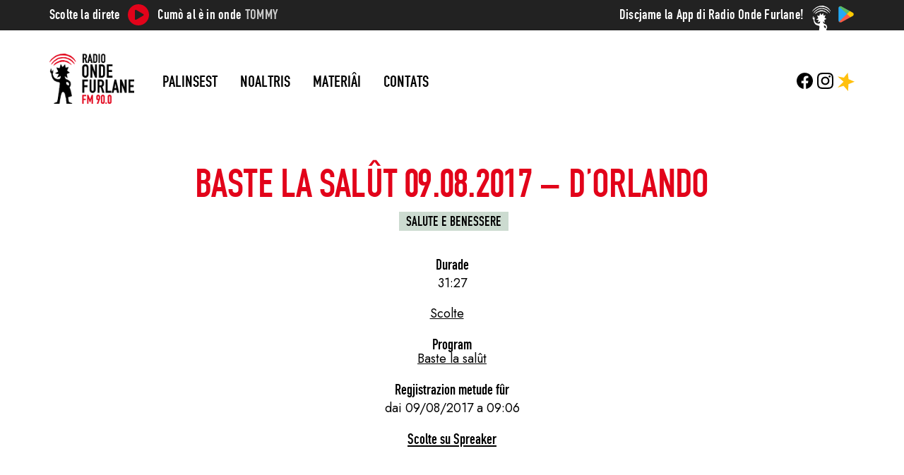

--- FILE ---
content_type: text/html; charset=UTF-8
request_url: https://radioondefurlane.eu/pontadis/baste-la-salut-09-08-2017-dorlando/
body_size: 10360
content:
<!DOCTYPE html>
<html class="no-js" lang="fur" prefix="og: http://ogp.me/ns# fb: http://ogp.me/ns/fb#">

<head>
    <meta charset="UTF-8" />
    <meta name="viewport" content="width=device-width, initial-scale=1.0, shrink-to-fit=no">
    <title>
        Baste la salût 09.08.2017 &#8211; D&#8217;orlando | Onde Furlane    </title>
    <!--<link rel="profile" href="http://gmpg.org/xfn/11" />-->
    <link rel="pingback" href="https://radioondefurlane.eu/xmlrpc.php" />
    
    <meta name='robots' content='max-image-preview:large' />
<link rel='dns-prefetch' href='//fonts.googleapis.com' />
<link rel="alternate" type="application/rss+xml" title="Feed Onde Furlane &raquo;" href="https://radioondefurlane.eu/feed/" />
<link rel="alternate" type="application/rss+xml" title="Feed di Coment Onde Furlane &raquo;" href="https://radioondefurlane.eu/comments/feed/" />
<link rel="alternate" type="application/rss+xml" title="Feed di Coment Onde Furlane &raquo; Baste la salût 09.08.2017 &#8211; D&#8217;orlando" href="https://radioondefurlane.eu/pontadis/baste-la-salut-09-08-2017-dorlando/feed/" />
<link rel="alternate" title="oEmbed (JSON)" type="application/json+oembed" href="https://radioondefurlane.eu/wp-json/oembed/1.0/embed?url=https%3A%2F%2Fradioondefurlane.eu%2Fpontadis%2Fbaste-la-salut-09-08-2017-dorlando%2F" />
<link rel="alternate" title="oEmbed (XML)" type="text/xml+oembed" href="https://radioondefurlane.eu/wp-json/oembed/1.0/embed?url=https%3A%2F%2Fradioondefurlane.eu%2Fpontadis%2Fbaste-la-salut-09-08-2017-dorlando%2F&#038;format=xml" />
<style id='wp-img-auto-sizes-contain-inline-css' type='text/css'>
img:is([sizes=auto i],[sizes^="auto," i]){contain-intrinsic-size:3000px 1500px}
/*# sourceURL=wp-img-auto-sizes-contain-inline-css */
</style>
<style id='wp-block-library-inline-css' type='text/css'>
:root{--wp-block-synced-color:#7a00df;--wp-block-synced-color--rgb:122,0,223;--wp-bound-block-color:var(--wp-block-synced-color);--wp-editor-canvas-background:#ddd;--wp-admin-theme-color:#007cba;--wp-admin-theme-color--rgb:0,124,186;--wp-admin-theme-color-darker-10:#006ba1;--wp-admin-theme-color-darker-10--rgb:0,107,160.5;--wp-admin-theme-color-darker-20:#005a87;--wp-admin-theme-color-darker-20--rgb:0,90,135;--wp-admin-border-width-focus:2px}@media (min-resolution:192dpi){:root{--wp-admin-border-width-focus:1.5px}}.wp-element-button{cursor:pointer}:root .has-very-light-gray-background-color{background-color:#eee}:root .has-very-dark-gray-background-color{background-color:#313131}:root .has-very-light-gray-color{color:#eee}:root .has-very-dark-gray-color{color:#313131}:root .has-vivid-green-cyan-to-vivid-cyan-blue-gradient-background{background:linear-gradient(135deg,#00d084,#0693e3)}:root .has-purple-crush-gradient-background{background:linear-gradient(135deg,#34e2e4,#4721fb 50%,#ab1dfe)}:root .has-hazy-dawn-gradient-background{background:linear-gradient(135deg,#faaca8,#dad0ec)}:root .has-subdued-olive-gradient-background{background:linear-gradient(135deg,#fafae1,#67a671)}:root .has-atomic-cream-gradient-background{background:linear-gradient(135deg,#fdd79a,#004a59)}:root .has-nightshade-gradient-background{background:linear-gradient(135deg,#330968,#31cdcf)}:root .has-midnight-gradient-background{background:linear-gradient(135deg,#020381,#2874fc)}:root{--wp--preset--font-size--normal:16px;--wp--preset--font-size--huge:42px}.has-regular-font-size{font-size:1em}.has-larger-font-size{font-size:2.625em}.has-normal-font-size{font-size:var(--wp--preset--font-size--normal)}.has-huge-font-size{font-size:var(--wp--preset--font-size--huge)}.has-text-align-center{text-align:center}.has-text-align-left{text-align:left}.has-text-align-right{text-align:right}.has-fit-text{white-space:nowrap!important}#end-resizable-editor-section{display:none}.aligncenter{clear:both}.items-justified-left{justify-content:flex-start}.items-justified-center{justify-content:center}.items-justified-right{justify-content:flex-end}.items-justified-space-between{justify-content:space-between}.screen-reader-text{border:0;clip-path:inset(50%);height:1px;margin:-1px;overflow:hidden;padding:0;position:absolute;width:1px;word-wrap:normal!important}.screen-reader-text:focus{background-color:#ddd;clip-path:none;color:#444;display:block;font-size:1em;height:auto;left:5px;line-height:normal;padding:15px 23px 14px;text-decoration:none;top:5px;width:auto;z-index:100000}html :where(.has-border-color){border-style:solid}html :where([style*=border-top-color]){border-top-style:solid}html :where([style*=border-right-color]){border-right-style:solid}html :where([style*=border-bottom-color]){border-bottom-style:solid}html :where([style*=border-left-color]){border-left-style:solid}html :where([style*=border-width]){border-style:solid}html :where([style*=border-top-width]){border-top-style:solid}html :where([style*=border-right-width]){border-right-style:solid}html :where([style*=border-bottom-width]){border-bottom-style:solid}html :where([style*=border-left-width]){border-left-style:solid}html :where(img[class*=wp-image-]){height:auto;max-width:100%}:where(figure){margin:0 0 1em}html :where(.is-position-sticky){--wp-admin--admin-bar--position-offset:var(--wp-admin--admin-bar--height,0px)}@media screen and (max-width:600px){html :where(.is-position-sticky){--wp-admin--admin-bar--position-offset:0px}}

/*# sourceURL=wp-block-library-inline-css */
</style><style id='global-styles-inline-css' type='text/css'>
:root{--wp--preset--aspect-ratio--square: 1;--wp--preset--aspect-ratio--4-3: 4/3;--wp--preset--aspect-ratio--3-4: 3/4;--wp--preset--aspect-ratio--3-2: 3/2;--wp--preset--aspect-ratio--2-3: 2/3;--wp--preset--aspect-ratio--16-9: 16/9;--wp--preset--aspect-ratio--9-16: 9/16;--wp--preset--color--black: #000000;--wp--preset--color--cyan-bluish-gray: #abb8c3;--wp--preset--color--white: #ffffff;--wp--preset--color--pale-pink: #f78da7;--wp--preset--color--vivid-red: #cf2e2e;--wp--preset--color--luminous-vivid-orange: #ff6900;--wp--preset--color--luminous-vivid-amber: #fcb900;--wp--preset--color--light-green-cyan: #7bdcb5;--wp--preset--color--vivid-green-cyan: #00d084;--wp--preset--color--pale-cyan-blue: #8ed1fc;--wp--preset--color--vivid-cyan-blue: #0693e3;--wp--preset--color--vivid-purple: #9b51e0;--wp--preset--gradient--vivid-cyan-blue-to-vivid-purple: linear-gradient(135deg,rgb(6,147,227) 0%,rgb(155,81,224) 100%);--wp--preset--gradient--light-green-cyan-to-vivid-green-cyan: linear-gradient(135deg,rgb(122,220,180) 0%,rgb(0,208,130) 100%);--wp--preset--gradient--luminous-vivid-amber-to-luminous-vivid-orange: linear-gradient(135deg,rgb(252,185,0) 0%,rgb(255,105,0) 100%);--wp--preset--gradient--luminous-vivid-orange-to-vivid-red: linear-gradient(135deg,rgb(255,105,0) 0%,rgb(207,46,46) 100%);--wp--preset--gradient--very-light-gray-to-cyan-bluish-gray: linear-gradient(135deg,rgb(238,238,238) 0%,rgb(169,184,195) 100%);--wp--preset--gradient--cool-to-warm-spectrum: linear-gradient(135deg,rgb(74,234,220) 0%,rgb(151,120,209) 20%,rgb(207,42,186) 40%,rgb(238,44,130) 60%,rgb(251,105,98) 80%,rgb(254,248,76) 100%);--wp--preset--gradient--blush-light-purple: linear-gradient(135deg,rgb(255,206,236) 0%,rgb(152,150,240) 100%);--wp--preset--gradient--blush-bordeaux: linear-gradient(135deg,rgb(254,205,165) 0%,rgb(254,45,45) 50%,rgb(107,0,62) 100%);--wp--preset--gradient--luminous-dusk: linear-gradient(135deg,rgb(255,203,112) 0%,rgb(199,81,192) 50%,rgb(65,88,208) 100%);--wp--preset--gradient--pale-ocean: linear-gradient(135deg,rgb(255,245,203) 0%,rgb(182,227,212) 50%,rgb(51,167,181) 100%);--wp--preset--gradient--electric-grass: linear-gradient(135deg,rgb(202,248,128) 0%,rgb(113,206,126) 100%);--wp--preset--gradient--midnight: linear-gradient(135deg,rgb(2,3,129) 0%,rgb(40,116,252) 100%);--wp--preset--font-size--small: 13px;--wp--preset--font-size--medium: 20px;--wp--preset--font-size--large: 36px;--wp--preset--font-size--x-large: 42px;--wp--preset--spacing--20: 0.44rem;--wp--preset--spacing--30: 0.67rem;--wp--preset--spacing--40: 1rem;--wp--preset--spacing--50: 1.5rem;--wp--preset--spacing--60: 2.25rem;--wp--preset--spacing--70: 3.38rem;--wp--preset--spacing--80: 5.06rem;--wp--preset--shadow--natural: 6px 6px 9px rgba(0, 0, 0, 0.2);--wp--preset--shadow--deep: 12px 12px 50px rgba(0, 0, 0, 0.4);--wp--preset--shadow--sharp: 6px 6px 0px rgba(0, 0, 0, 0.2);--wp--preset--shadow--outlined: 6px 6px 0px -3px rgb(255, 255, 255), 6px 6px rgb(0, 0, 0);--wp--preset--shadow--crisp: 6px 6px 0px rgb(0, 0, 0);}:where(.is-layout-flex){gap: 0.5em;}:where(.is-layout-grid){gap: 0.5em;}body .is-layout-flex{display: flex;}.is-layout-flex{flex-wrap: wrap;align-items: center;}.is-layout-flex > :is(*, div){margin: 0;}body .is-layout-grid{display: grid;}.is-layout-grid > :is(*, div){margin: 0;}:where(.wp-block-columns.is-layout-flex){gap: 2em;}:where(.wp-block-columns.is-layout-grid){gap: 2em;}:where(.wp-block-post-template.is-layout-flex){gap: 1.25em;}:where(.wp-block-post-template.is-layout-grid){gap: 1.25em;}.has-black-color{color: var(--wp--preset--color--black) !important;}.has-cyan-bluish-gray-color{color: var(--wp--preset--color--cyan-bluish-gray) !important;}.has-white-color{color: var(--wp--preset--color--white) !important;}.has-pale-pink-color{color: var(--wp--preset--color--pale-pink) !important;}.has-vivid-red-color{color: var(--wp--preset--color--vivid-red) !important;}.has-luminous-vivid-orange-color{color: var(--wp--preset--color--luminous-vivid-orange) !important;}.has-luminous-vivid-amber-color{color: var(--wp--preset--color--luminous-vivid-amber) !important;}.has-light-green-cyan-color{color: var(--wp--preset--color--light-green-cyan) !important;}.has-vivid-green-cyan-color{color: var(--wp--preset--color--vivid-green-cyan) !important;}.has-pale-cyan-blue-color{color: var(--wp--preset--color--pale-cyan-blue) !important;}.has-vivid-cyan-blue-color{color: var(--wp--preset--color--vivid-cyan-blue) !important;}.has-vivid-purple-color{color: var(--wp--preset--color--vivid-purple) !important;}.has-black-background-color{background-color: var(--wp--preset--color--black) !important;}.has-cyan-bluish-gray-background-color{background-color: var(--wp--preset--color--cyan-bluish-gray) !important;}.has-white-background-color{background-color: var(--wp--preset--color--white) !important;}.has-pale-pink-background-color{background-color: var(--wp--preset--color--pale-pink) !important;}.has-vivid-red-background-color{background-color: var(--wp--preset--color--vivid-red) !important;}.has-luminous-vivid-orange-background-color{background-color: var(--wp--preset--color--luminous-vivid-orange) !important;}.has-luminous-vivid-amber-background-color{background-color: var(--wp--preset--color--luminous-vivid-amber) !important;}.has-light-green-cyan-background-color{background-color: var(--wp--preset--color--light-green-cyan) !important;}.has-vivid-green-cyan-background-color{background-color: var(--wp--preset--color--vivid-green-cyan) !important;}.has-pale-cyan-blue-background-color{background-color: var(--wp--preset--color--pale-cyan-blue) !important;}.has-vivid-cyan-blue-background-color{background-color: var(--wp--preset--color--vivid-cyan-blue) !important;}.has-vivid-purple-background-color{background-color: var(--wp--preset--color--vivid-purple) !important;}.has-black-border-color{border-color: var(--wp--preset--color--black) !important;}.has-cyan-bluish-gray-border-color{border-color: var(--wp--preset--color--cyan-bluish-gray) !important;}.has-white-border-color{border-color: var(--wp--preset--color--white) !important;}.has-pale-pink-border-color{border-color: var(--wp--preset--color--pale-pink) !important;}.has-vivid-red-border-color{border-color: var(--wp--preset--color--vivid-red) !important;}.has-luminous-vivid-orange-border-color{border-color: var(--wp--preset--color--luminous-vivid-orange) !important;}.has-luminous-vivid-amber-border-color{border-color: var(--wp--preset--color--luminous-vivid-amber) !important;}.has-light-green-cyan-border-color{border-color: var(--wp--preset--color--light-green-cyan) !important;}.has-vivid-green-cyan-border-color{border-color: var(--wp--preset--color--vivid-green-cyan) !important;}.has-pale-cyan-blue-border-color{border-color: var(--wp--preset--color--pale-cyan-blue) !important;}.has-vivid-cyan-blue-border-color{border-color: var(--wp--preset--color--vivid-cyan-blue) !important;}.has-vivid-purple-border-color{border-color: var(--wp--preset--color--vivid-purple) !important;}.has-vivid-cyan-blue-to-vivid-purple-gradient-background{background: var(--wp--preset--gradient--vivid-cyan-blue-to-vivid-purple) !important;}.has-light-green-cyan-to-vivid-green-cyan-gradient-background{background: var(--wp--preset--gradient--light-green-cyan-to-vivid-green-cyan) !important;}.has-luminous-vivid-amber-to-luminous-vivid-orange-gradient-background{background: var(--wp--preset--gradient--luminous-vivid-amber-to-luminous-vivid-orange) !important;}.has-luminous-vivid-orange-to-vivid-red-gradient-background{background: var(--wp--preset--gradient--luminous-vivid-orange-to-vivid-red) !important;}.has-very-light-gray-to-cyan-bluish-gray-gradient-background{background: var(--wp--preset--gradient--very-light-gray-to-cyan-bluish-gray) !important;}.has-cool-to-warm-spectrum-gradient-background{background: var(--wp--preset--gradient--cool-to-warm-spectrum) !important;}.has-blush-light-purple-gradient-background{background: var(--wp--preset--gradient--blush-light-purple) !important;}.has-blush-bordeaux-gradient-background{background: var(--wp--preset--gradient--blush-bordeaux) !important;}.has-luminous-dusk-gradient-background{background: var(--wp--preset--gradient--luminous-dusk) !important;}.has-pale-ocean-gradient-background{background: var(--wp--preset--gradient--pale-ocean) !important;}.has-electric-grass-gradient-background{background: var(--wp--preset--gradient--electric-grass) !important;}.has-midnight-gradient-background{background: var(--wp--preset--gradient--midnight) !important;}.has-small-font-size{font-size: var(--wp--preset--font-size--small) !important;}.has-medium-font-size{font-size: var(--wp--preset--font-size--medium) !important;}.has-large-font-size{font-size: var(--wp--preset--font-size--large) !important;}.has-x-large-font-size{font-size: var(--wp--preset--font-size--x-large) !important;}
/*# sourceURL=global-styles-inline-css */
</style>

<style id='classic-theme-styles-inline-css' type='text/css'>
/*! This file is auto-generated */
.wp-block-button__link{color:#fff;background-color:#32373c;border-radius:9999px;box-shadow:none;text-decoration:none;padding:calc(.667em + 2px) calc(1.333em + 2px);font-size:1.125em}.wp-block-file__button{background:#32373c;color:#fff;text-decoration:none}
/*# sourceURL=/wp-includes/css/classic-themes.min.css */
</style>
<link rel='stylesheet' id='google_fonts_jost-css' href='https://fonts.googleapis.com/css2?family=Jost%3Aital%2Cwght%400%2C400%3B0%2C800%3B1%2C400%3B1%2C800&#038;display=swap&#038;ver=6.9' type='text/css' media='all' />
<link rel='stylesheet' id='bootstrap-css' href='https://radioondefurlane.eu/wp-content/themes/rof-2023/assets/css/bootstrap-grid.min.css?ver=5.3.0-alpha2' type='text/css' media='all' />
<link rel='stylesheet' id='normalize-css' href='https://radioondefurlane.eu/wp-content/themes/rof-2023/assets/css/normalize.css?ver=6.9' type='text/css' media='all' />
<link rel='stylesheet' id='style-css' href='https://radioondefurlane.eu/wp-content/themes/rof-2023/style.css?ver=1.0.0' type='text/css' media='all' />
<link rel='stylesheet' id='palinsesto_tabs-css' href='https://radioondefurlane.eu/wp-content/themes/rof-2023/assets/css/palinsesto_tabs.css?ver=1.0.0' type='text/css' media='all' />
<script type="text/javascript" src="https://radioondefurlane.eu/wp-includes/js/jquery/jquery.min.js?ver=3.7.1" id="jquery-core-js"></script>
<script type="text/javascript" src="https://radioondefurlane.eu/wp-includes/js/jquery/jquery-migrate.min.js?ver=3.4.1" id="jquery-migrate-js"></script>
<link rel="https://api.w.org/" href="https://radioondefurlane.eu/wp-json/" /><link rel="EditURI" type="application/rsd+xml" title="RSD" href="https://radioondefurlane.eu/xmlrpc.php?rsd" />
<meta name="generator" content="WordPress 6.9" />
<link rel="canonical" href="https://radioondefurlane.eu/pontadis/baste-la-salut-09-08-2017-dorlando/" />
<link rel='shortlink' href='https://radioondefurlane.eu/?p=1606' />
<link rel="icon" href="https://radioondefurlane.eu/wp-content/uploads/2023/05/balen-150x150.png" sizes="32x32" />
<link rel="icon" href="https://radioondefurlane.eu/wp-content/uploads/2023/05/balen.png" sizes="192x192" />
<link rel="apple-touch-icon" href="https://radioondefurlane.eu/wp-content/uploads/2023/05/balen.png" />
<meta name="msapplication-TileImage" content="https://radioondefurlane.eu/wp-content/uploads/2023/05/balen.png" />

<!-- START - Open Graph and Twitter Card Tags 3.3.7 -->
 <!-- Facebook Open Graph -->
  <meta property="og:locale" content="fur"/>
  <meta property="og:site_name" content="Onde Furlane"/>
  <meta property="og:title" content="Baste la salût 09.08.2017 - D&#039;orlando"/>
  <meta property="og:url" content="https://radioondefurlane.eu/pontadis/baste-la-salut-09-08-2017-dorlando/"/>
  <meta property="og:type" content="article"/>
  <meta property="og:description" content="Baste la salût 09.08.2017 - D&#039;orlando"/>
  <meta property="og:image" content="https://radioondefurlane.eu/wp-content/uploads/2020/06/logo.png"/>
  <meta property="og:image:url" content="https://radioondefurlane.eu/wp-content/uploads/2020/06/logo.png"/>
  <meta property="og:image:secure_url" content="https://radioondefurlane.eu/wp-content/uploads/2020/06/logo.png"/>
  <meta property="article:publisher" content="https://www.facebook.com/radioondefurlane/"/>
 <!-- Google+ / Schema.org -->
 <!-- Twitter Cards -->
  <meta name="twitter:title" content="Baste la salût 09.08.2017 - D&#039;orlando"/>
  <meta name="twitter:url" content="https://radioondefurlane.eu/pontadis/baste-la-salut-09-08-2017-dorlando/"/>
  <meta name="twitter:description" content="Baste la salût 09.08.2017 - D&#039;orlando"/>
  <meta name="twitter:image" content="https://radioondefurlane.eu/wp-content/uploads/2020/06/logo.png"/>
  <meta name="twitter:card" content="summary_large_image"/>
 <!-- SEO -->
  <link rel="canonical" href="https://radioondefurlane.eu/pontadis/baste-la-salut-09-08-2017-dorlando/"/>
  <meta name="description" content="Baste la salût 09.08.2017 - D&#039;orlando"/>
 <!-- Misc. tags -->
 <!-- is_singular -->
<!-- END - Open Graph and Twitter Card Tags 3.3.7 -->
	
</head>


<body class="wp-singular puntata-template-default single single-puntata postid-1606 wp-custom-logo wp-theme-rof-2023">
    
    <header id="header" class="site_header" role="banner">
        <nav class="header_nav">
            <nav id="topbar" class="topbar">
    <ul class="container">
        <li class="diretta">
            <span class="scolte">Scolte la direte</span>
            <a class="player_button" href="http://37.117.65.249:8000/;?type=http&nocache=15" onclick="window.open(this.href,'targetWindow','toolbar=no,location=no,status=no,menubar=no,scrollbars=yes,resizable=yes,width=500,height=500'); return false;">
                <svg version="1.1" id="Livello_1" xmlns="http://www.w3.org/2000/svg" xmlns:xlink="http://www.w3.org/1999/xlink" x="0px" y="0px"
	 width="80px" height="80px" viewBox="0 0 80 80" enable-background="new 0 0 80 80" xml:space="preserve">
<g>
	<path d="M39.968,80C17.769,79.938-0.064,62.076,0,39.967C0.065,17.763,17.92-0.064,40.032,0
		C62.241,0.064,80.061,17.911,80,40.031C79.939,62.234,62.083,80.062,39.968,80z M26.633,39.936c0,5.137-0.014,10.274,0.006,15.411
		c0.011,2.905,2.685,4.465,5.182,3.012c8.737-5.084,17.466-10.183,26.187-15.294c2.637-1.545,2.634-4.646,0.006-6.179
		c-8.651-5.047-17.307-10.086-25.969-15.113c-2.771-1.608-5.407-0.075-5.411,3.125C26.628,29.909,26.632,34.923,26.633,39.936z"/>
</g>
</svg>
            </a><!-- apre finestra con diretta -->
            <span class="cumo">Cumò al è in onde</span>
            <span class="programma">
                <a href="http://37.117.65.249:8000/;?type=http&nocache=15" onclick="window.open(this.href,'targetWindow','toolbar=no,location=no,status=no,menubar=no,scrollbars=yes,resizable=yes,width=500,height=500'); return false;">
                    Tommy                </a>
            </span>
        </li>
        <li class="app-store">
            <a href="https://play.google.com/store/apps/details?id=eu.ondefurlane.radioapp&hl=it&gl=US" rel="external nofollow">
                <span class="discjame">Discjame la App di Radio Onde Furlane!</span>
                <img src="https://radioondefurlane.eu/wp-content/themes/rof-2023/assets/img/play-g-23x23.png" width="24" height="24">
            </a>
        </li>
    </ul>
</nav>
            <nav id="main_nav" class="main_nav">
    <div id="main_menu" class="nav main_menu container">
        <div class="menu_container">
                        <div id="logo" class="logo">
                <a href="https://radioondefurlane.eu/" class="custom-logo-link" rel="home"><img width="300" height="176" src="https://radioondefurlane.eu/wp-content/uploads/2023/05/LOGO.png" class="custom-logo" alt="Radio Onde Furlane" decoding="async" fetchpriority="high" /></a>                <a href="#" id="main_menu_responsive" class="toggle_nav main_menu_responsive sliding_content burger close_menu">
                    <ul id="toggle_nav" class="burger sliding_content close_menu">
                        <li></li><li></li><li></li><!-- hamburger -->
                    </ul>
                </a>
            </div>
                        
            <div id="main_menu_without_logo" class="main_menu_without_logo">
                <div class="main_menu_wp_div"><ul id="menu-main-menu" class="menu"><li id="menu-item-105" class="menu-item menu-item-type-post_type menu-item-object-page menu-item-105"><a href="https://radioondefurlane.eu/il-palinsest-de-setemane/">Palinsest</a></li>
<li id="menu-item-112" class="menu-item menu-item-type-custom menu-item-object-custom menu-item-has-children menu-item-112"><a>Noaltris</a>
<ul class="sub-menu">
	<li id="menu-item-111" class="menu-item menu-item-type-post_type menu-item-object-page menu-item-111"><a href="https://radioondefurlane.eu/cui-sino/">Noaltris</a></li>
	<li id="menu-item-108" class="menu-item menu-item-type-post_type menu-item-object-page menu-item-108"><a href="https://radioondefurlane.eu/il-grup/">Il grup</a></li>
	<li id="menu-item-110" class="menu-item menu-item-type-post_type menu-item-object-page menu-item-110"><a href="https://radioondefurlane.eu/par-da-une-man/">Par dâ une man</a></li>
	<li id="menu-item-106" class="menu-item menu-item-type-post_type menu-item-object-page menu-item-106"><a href="https://radioondefurlane.eu/servizis/">Servizis</a></li>
</ul>
</li>
<li id="menu-item-114" class="menu-item menu-item-type-custom menu-item-object-custom menu-item-has-children menu-item-114"><a>Materiâi</a>
<ul class="sub-menu">
	<li id="menu-item-107" class="menu-item menu-item-type-post_type menu-item-object-page menu-item-107"><a href="https://radioondefurlane.eu/programs/">Programs</a></li>
</ul>
</li>
<li id="menu-item-109" class="menu-item menu-item-type-post_type menu-item-object-page menu-item-109"><a href="https://radioondefurlane.eu/contats/">Contats</a></li>
</ul></div>            </div>
        </div>
            
        <div class="social">
            <ul id="social_menu" class="nav social_menu">
                <li class="fb">
                    <a href="https://www.facebook.com/radioondefurlane/" rel="external nofollow">
                        <?xml version="1.0" encoding="utf-8"?>
<!DOCTYPE svg PUBLIC "-//W3C//DTD SVG 1.1//EN" "http://www.w3.org/Graphics/SVG/1.1/DTD/svg11.dtd">
<svg version="1.1" id="fb_logo" xmlns="http://www.w3.org/2000/svg" xmlns:xlink="http://www.w3.org/1999/xlink" x="0px" y="0px"
	 width="30px" height="30px" viewBox="0 0 30 30" enable-background="new 0 0 30 30" xml:space="preserve">
<path id="fb_letter" d="M30,15.091c0-8.284-6.716-15-15-15s-15,6.716-15,15c0,7.487,5.485,13.693,12.656,14.818V19.427H8.847v-4.336
	h3.809v-3.305c0-3.759,2.239-5.836,5.666-5.836c1.641,0,3.358,0.293,3.358,0.293v3.691h-1.891c-1.863,0-2.444,1.156-2.444,2.342
	v2.815h4.16l-0.665,4.336h-3.495v10.482C24.515,28.784,30,22.578,30,15.091z"/>
</svg>
                    </a>
                </li>
                <li class="ig">
                    <a href="https://www.instagram.com/radio_onde_furlane/" rel="external nofollow">
                        <?xml version="1.0" encoding="utf-8"?>
<!DOCTYPE svg PUBLIC "-//W3C//DTD SVG 1.1//EN" "http://www.w3.org/Graphics/SVG/1.1/DTD/svg11.dtd">
<svg version="1.1" id="ig_logo" xmlns="http://www.w3.org/2000/svg" xmlns:xlink="http://www.w3.org/1999/xlink" x="0px" y="0px"
	 width="30px" height="29.998px" viewBox="554.993 685.003 30 29.998" enable-background="new 554.993 685.003 30 29.998"
	 xml:space="preserve">
<path d="M563.781,685.106c-1.596,0.075-2.686,0.33-3.639,0.704c-0.986,0.384-1.822,0.9-2.654,1.735
	c-0.832,0.835-1.344,1.671-1.725,2.659c-0.369,0.955-0.62,2.046-0.69,3.643s-0.086,2.11-0.078,6.184s0.026,4.584,0.103,6.184
	c0.076,1.596,0.33,2.685,0.704,3.638c0.385,0.986,0.9,1.822,1.735,2.654c0.835,0.832,1.671,1.343,2.661,1.725
	c0.954,0.369,2.045,0.62,3.642,0.69s2.111,0.086,6.183,0.078c4.072-0.008,4.585-0.026,6.185-0.102
	c1.6-0.076,2.684-0.332,3.637-0.704c0.986-0.386,1.822-0.9,2.654-1.735s1.343-1.672,1.724-2.66c0.37-0.954,0.621-2.045,0.69-3.641
	c0.07-1.601,0.086-2.112,0.079-6.185c-0.008-4.073-0.026-4.583-0.102-6.183c-0.076-1.6-0.33-2.686-0.704-3.64
	c-0.385-0.986-0.9-1.821-1.735-2.654c-0.835-0.833-1.672-1.344-2.66-1.724c-0.955-0.369-2.045-0.621-3.642-0.69
	c-1.597-0.069-2.111-0.087-6.184-0.079S565.381,685.028,563.781,685.106 M563.956,712.223c-1.462-0.064-2.257-0.307-2.786-0.51
	c-0.701-0.27-1.2-0.596-1.727-1.119c-0.527-0.522-0.851-1.023-1.125-1.723c-0.206-0.529-0.453-1.322-0.521-2.785
	c-0.074-1.581-0.09-2.055-0.099-6.06c-0.009-4.005,0.007-4.479,0.076-6.06c0.062-1.461,0.307-2.256,0.51-2.785
	c0.27-0.702,0.595-1.2,1.119-1.727c0.523-0.527,1.023-0.852,1.723-1.125c0.529-0.206,1.322-0.452,2.784-0.521
	c1.582-0.075,2.056-0.09,6.06-0.099c4.004-0.009,4.479,0.006,6.062,0.076c1.461,0.064,2.257,0.306,2.785,0.51
	c0.701,0.27,1.2,0.594,1.727,1.119s0.852,1.022,1.126,1.724c0.207,0.527,0.452,1.32,0.521,2.783c0.075,1.582,0.092,2.056,0.1,6.06
	s-0.007,4.479-0.076,6.06c-0.064,1.463-0.306,2.257-0.51,2.787c-0.27,0.701-0.596,1.2-1.119,1.727s-1.023,0.851-1.723,1.125
	c-0.528,0.206-1.322,0.452-2.783,0.522c-1.582,0.074-2.056,0.09-6.062,0.099C566.011,712.308,565.538,712.291,563.956,712.223
	 M576.185,691.985c0.002,0.994,0.809,1.799,1.803,1.797c0.994-0.002,1.799-0.809,1.797-1.803c-0.002-0.994-0.809-1.799-1.803-1.797
	c0,0,0,0-0.001,0C576.987,690.184,576.183,690.991,576.185,691.985 M562.292,700.017c0.008,4.254,3.463,7.695,7.716,7.687
	c4.253-0.008,7.696-3.463,7.688-7.717s-3.464-7.696-7.718-7.687C565.725,692.308,562.283,695.763,562.292,700.017 M564.993,700.011
	c-0.005-2.761,2.229-5.005,4.99-5.01c2.761-0.005,5.005,2.229,5.01,4.99c0.005,2.762-2.229,5.005-4.99,5.01
	c-2.761,0.006-5.004-2.228-5.01-4.989C564.993,700.012,564.993,700.012,564.993,700.011"/>
</svg>
                    </a>
                </li>
                <li class="sprk">
                    <a href="https://www.spreaker.com/user/ondefurlane" rel="external nofollow">
                        <svg version="1.1" id="sprk" xmlns="http://www.w3.org/2000/svg" xmlns:xlink="http://www.w3.org/1999/xlink" x="0px" y="0px"
	 width="29.77px" height="32px" viewBox="0 0 29.77 32" enable-background="new 0 0 29.77 32" xml:space="preserve">
<polygon points="10.386,15.67 0,26.055 10.386,22.893 18.486,32 18.995,20.077 29.77,15.67 19.212,11.251 17.891,0 11.047,8.598 
	0,6.606 "/>
</svg>
                    </a>
                </li>
            </ul>
        </div>
    </div>
</nav>

<!--
<div class="container">
  <div class="logo">★</div>
  <a href="" class="item">Palinsest</a>
  <a href="" class="item">Noaltris</a>
  <a href="" class="item">Materiai</a>
  <a href="" class="item">Contats</a>
</div>
-->

        </nav>
    </header>
    
    <main id="main" class="main_container post-1606 puntata type-puntata status-publish hentry programma-baste-la-salut argomento-salute-e-benessere">
        <div id="content" class="page_content">

        <section class="page_main single_main">
            <article>
                <h1 class="title">Baste la salût 09.08.2017 &#8211; D&#8217;orlando</h1>
                <nav class="nav_argomenti">
                    <a class="meta category argomento label" href="https://radioondefurlane.eu/argomenti/salute-e-benessere/">Salute e benessere</a>                </nav>
                <div class="meta_block durata_block">
                    <span class="meta titolo titolo_durata">Durade</span>
                    <span class="meta durata">
                        31:27                    </span>
                </div>
                
                <div class="content">
                    <a class="spreaker-player" href="https://www.spreaker.com/episode/12536101" data-resource="episode_id=12536101" data-width="100%" data-height="200px" data-theme="light" data-color="ccdbd0"data-playlist="false" data-playlist-continuous="false" data-hide-logo="true" data-hide-likes="false" data-hide-comments="false" data-hide-sharing="true" data-gdpr="1" true data-hide-download="true">Scolte </a>
                    <nav>
                                                                    </nav>
                </div>
                
                <div class="meta_block programma_block">
                    <span class="meta titolo titolo_programma">Program</span>
                    <nav class="meta">
                        <a class="meta tag programma" href="https://radioondefurlane.eu/programs/baste-la-salut/">Baste la salût</a>                    </nav>
                </div>
                <div class="meta_block pubblicazione_block">
                    <span class="meta titolo titolo_pubblicazione">Regjistrazion metude fûr</span>
                    <span class="meta pubblicazione">
                        dai 09/08/2017 a 09:06                    </span>
                </div>
                <div class="meta_block link_spreaker_block">
                    <span class="meta titolo titolo_link_spreaker">
                        <a href="https://www.spreaker.com/episode/12536101" rel="external nofollow">
                            Scolte su Spreaker                        </a>
                    </span>
                </div>
                
            </article>
        </section>

        <!--
<hr>
-->

<aside class="suggerimenti">
    <div class="container">
                    </div>
</aside>
        
        <aside id="sidebar">
    <ul>
        <ul id="discjame" class="widget download_app"><li id="block-5" class="widget widget_block"><span>Discjame la App di Radio Onde Furlane!</span>
<img loading="lazy" decoding="async" src="https://radioondefurlane.eu/wp-content/themes/rof-2023/assets/img/play-g-23x23.png" width="24" height="24" alt="Store">
<a href="https://play.google.com/store/apps/details?id=eu.ondefurlane.radioapp&hl=it&gl=US" class="button secondary_brand small" rel="external nofollow">Frache chi</a></li>
</ul>        <ul id="social_links" class="widget social_links"><li id="block-6" class="widget widget_block"><ul id="social_menu" class="nav social_menu">
                    <li class="fb">
                        <a href="https://www.facebook.com/radioondefurlane/" rel="external nofollow">
                            <!--?xml version="1.0" encoding="utf-8"?-->

<svg version="1.1" id="fb_logo" xmlns="http://www.w3.org/2000/svg" xmlns:xlink="http://www.w3.org/1999/xlink" x="0px" y="0px" width="30px" height="30px" viewBox="0 0 30 30" enable-background="new 0 0 30 30" xml:space="preserve">
<path id="fb_letter" d="M30,15.091c0-8.284-6.716-15-15-15s-15,6.716-15,15c0,7.487,5.485,13.693,12.656,14.818V19.427H8.847v-4.336
	h3.809v-3.305c0-3.759,2.239-5.836,5.666-5.836c1.641,0,3.358,0.293,3.358,0.293v3.691h-1.891c-1.863,0-2.444,1.156-2.444,2.342
	v2.815h4.16l-0.665,4.336h-3.495v10.482C24.515,28.784,30,22.578,30,15.091z"></path>
</svg>
                        </a>
                    </li>
                    <li class="ig">
                        <a href="https://www.instagram.com/radio_onde_furlane/" rel="external nofollow">
                            <!--?xml version="1.0" encoding="utf-8"?-->

<svg version="1.1" id="ig_logo" xmlns="http://www.w3.org/2000/svg" xmlns:xlink="http://www.w3.org/1999/xlink" x="0px" y="0px" width="30px" height="29.998px" viewBox="554.993 685.003 30 29.998" enable-background="new 554.993 685.003 30 29.998" xml:space="preserve">
<path d="M563.781,685.106c-1.596,0.075-2.686,0.33-3.639,0.704c-0.986,0.384-1.822,0.9-2.654,1.735
	c-0.832,0.835-1.344,1.671-1.725,2.659c-0.369,0.955-0.62,2.046-0.69,3.643s-0.086,2.11-0.078,6.184s0.026,4.584,0.103,6.184
	c0.076,1.596,0.33,2.685,0.704,3.638c0.385,0.986,0.9,1.822,1.735,2.654c0.835,0.832,1.671,1.343,2.661,1.725
	c0.954,0.369,2.045,0.62,3.642,0.69s2.111,0.086,6.183,0.078c4.072-0.008,4.585-0.026,6.185-0.102
	c1.6-0.076,2.684-0.332,3.637-0.704c0.986-0.386,1.822-0.9,2.654-1.735s1.343-1.672,1.724-2.66c0.37-0.954,0.621-2.045,0.69-3.641
	c0.07-1.601,0.086-2.112,0.079-6.185c-0.008-4.073-0.026-4.583-0.102-6.183c-0.076-1.6-0.33-2.686-0.704-3.64
	c-0.385-0.986-0.9-1.821-1.735-2.654c-0.835-0.833-1.672-1.344-2.66-1.724c-0.955-0.369-2.045-0.621-3.642-0.69
	c-1.597-0.069-2.111-0.087-6.184-0.079S565.381,685.028,563.781,685.106 M563.956,712.223c-1.462-0.064-2.257-0.307-2.786-0.51
	c-0.701-0.27-1.2-0.596-1.727-1.119c-0.527-0.522-0.851-1.023-1.125-1.723c-0.206-0.529-0.453-1.322-0.521-2.785
	c-0.074-1.581-0.09-2.055-0.099-6.06c-0.009-4.005,0.007-4.479,0.076-6.06c0.062-1.461,0.307-2.256,0.51-2.785
	c0.27-0.702,0.595-1.2,1.119-1.727c0.523-0.527,1.023-0.852,1.723-1.125c0.529-0.206,1.322-0.452,2.784-0.521
	c1.582-0.075,2.056-0.09,6.06-0.099c4.004-0.009,4.479,0.006,6.062,0.076c1.461,0.064,2.257,0.306,2.785,0.51
	c0.701,0.27,1.2,0.594,1.727,1.119s0.852,1.022,1.126,1.724c0.207,0.527,0.452,1.32,0.521,2.783c0.075,1.582,0.092,2.056,0.1,6.06
	s-0.007,4.479-0.076,6.06c-0.064,1.463-0.306,2.257-0.51,2.787c-0.27,0.701-0.596,1.2-1.119,1.727s-1.023,0.851-1.723,1.125
	c-0.528,0.206-1.322,0.452-2.783,0.522c-1.582,0.074-2.056,0.09-6.062,0.099C566.011,712.308,565.538,712.291,563.956,712.223
	 M576.185,691.985c0.002,0.994,0.809,1.799,1.803,1.797c0.994-0.002,1.799-0.809,1.797-1.803c-0.002-0.994-0.809-1.799-1.803-1.797
	c0,0,0,0-0.001,0C576.987,690.184,576.183,690.991,576.185,691.985 M562.292,700.017c0.008,4.254,3.463,7.695,7.716,7.687
	c4.253-0.008,7.696-3.463,7.688-7.717s-3.464-7.696-7.718-7.687C565.725,692.308,562.283,695.763,562.292,700.017 M564.993,700.011
	c-0.005-2.761,2.229-5.005,4.99-5.01c2.761-0.005,5.005,2.229,5.01,4.99c0.005,2.762-2.229,5.005-4.99,5.01
	c-2.761,0.006-5.004-2.228-5.01-4.989C564.993,700.012,564.993,700.012,564.993,700.011"></path>
</svg>
                        </a>
                    </li>
                    <li class="sprk">
                        <a href="https://www.spreaker.com/user/ondefurlane" rel="external nofollow">
                            <svg version="1.1" id="sprk" xmlns="http://www.w3.org/2000/svg" xmlns:xlink="http://www.w3.org/1999/xlink" x="0px" y="0px" width="29.77px" height="32px" viewBox="0 0 29.77 32" enable-background="new 0 0 29.77 32" xml:space="preserve">
<polygon points="10.386,15.67 0,26.055 10.386,22.893 18.486,32 18.995,20.077 29.77,15.67 19.212,11.251 17.891,0 11.047,8.598 
	0,6.606 "></polygon>
</svg>
                        </a>
                    </li>
                </ul></li>
</ul>        <nav id="legal" class="widget legal legal_nav"><ul><li id="nav_menu-2" class="widget widget_nav_menu"><div class="menu-legal-container"><ul id="menu-legal" class="menu"><li id="menu-item-741" class="menu-item menu-item-type-custom menu-item-object-custom menu-item-741"><a target="_blank" href="https://www.iubenda.com/privacy-policy/76274396">Privacy</a></li>
<li id="menu-item-742" class="menu-item menu-item-type-custom menu-item-object-custom menu-item-742"><a target="_blank" href="https://www.iubenda.com/privacy-policy/76274396/cookie-policy">Cookie</a></li>
<li id="menu-item-19055" class="menu-item menu-item-type-post_type menu-item-object-page menu-item-19055"><a href="https://radioondefurlane.eu/trasparence/">Trasparence</a></li>
</ul></div></li>
</ul></nav>    </ul>
</aside>
            </div><!-- #content -->
        </main><!-- #main -->


        <footer id="footer" class="footer" role="contentinfo">
            <div id="footer_content" class="footer_content">

                <div>
                    <div class="info">
                        <h2 class="owner">
                            INFORMAZIONE FRIULANA SOC.COOP
                        </h2>
                        <p>
                            Vie Volturno, 29 – 33100 Udin (UD)
                        </p>
                        <p>
                            P.IVA 00658170303
                        </p>
                    </div>

                    <div class="credits_section">
                        <h2 class="credits">
                            Credits
                        </h2>
                        <p>
                            Web design e disvilup <a href="https://katiacoppo.it" rel="external nofollow">Katia Coppo</a>
                        </p>
                        <p>
                            Ilustrazions <a href="https://www.instagram.com/__ghite__" rel="external nofollow">Agata Passon</a>
                        </p>
                    </div>
                </div>

            </div>
        </footer>
        
        <aside class="cuntribut">
            <div>
                <div id="financing" class="widget financing"><div id="block-4" class="widget widget_block"><div class="col-12">
        <div class="col-12 financing_logos">
            <img decoding="async" src="https://radioondefurlane.eu/wp-content/themes/sage/dist/images/arlef.png" class="col-12 col-sm-6 arlef">
            <img decoding="async" src="https://radioondefurlane.eu/wp-content/themes/sage/dist/images/regjion.png" class="col-12 col-sm-6 regione">
        </div>
        <p>Progjet finanziât de ARLeF - Agjenzie Regjonâl pe Lenghe Furlane<br>e de Regjon Autonome Friûl - Vignesie Julie</p>
      </div></div>
</div>            </div>
        </aside>
        
        <script type="speculationrules">
{"prefetch":[{"source":"document","where":{"and":[{"href_matches":"/*"},{"not":{"href_matches":["/wp-*.php","/wp-admin/*","/wp-content/uploads/*","/wp-content/*","/wp-content/plugins/*","/wp-content/themes/rof-2023/*","/*\\?(.+)"]}},{"not":{"selector_matches":"a[rel~=\"nofollow\"]"}},{"not":{"selector_matches":".no-prefetch, .no-prefetch a"}}]},"eagerness":"conservative"}]}
</script>
<script type="text/javascript" src="https://radioondefurlane.eu/wp-content/themes/rof-2023/assets/js/responsive_menu.js?ver=1.0.0" id="responsive_menu-js"></script>
<script type="text/javascript" src="https://radioondefurlane.eu/wp-content/themes/rof-2023/assets/js/iubenda.js?ver=1.0.0" id="iubenda-js"></script>
<script type="text/javascript" src="https://radioondefurlane.eu/wp-content/themes/rof-2023/assets/js/rof.js?ver=1.0.0" id="rof_js-js"></script>
        
                <script async src="https://widget.spreaker.com/widgets.js"></script>
            </body>
</html>

--- FILE ---
content_type: text/css
request_url: https://radioondefurlane.eu/wp-content/themes/rof-2023/style.css?ver=1.0.0
body_size: 49136
content:
/*
Theme Name: RadioOndeFurlane 2023
Theme URI: https://radioondefurlane.eu/
Author: Katia Coppo
Author URI: https://katiacoppo.it/
Description: Tema proprietario di Informazione Friulana Soc.Coop per Radio Onde Furlane
License: GNU General Public License v2 or later
License URI: http://www.gnu.org/licenses/gpl-2.0.html
Text Domain: radioof
Tags: one-column, flexible-header, accessibility-ready, custom-colors, custom-header, custom-menu, custom-logo, editor-style, featured-images, footer-widgets, post-formats, theme-options, translation-ready

This theme, like WordPress, is licensed under the GPL.
Use it to make something cool, have fun, and share what you've learned with others.
*/


/* --------------------------------------------------------------
/* TABLE OF CONTENTS:
/* --------------------------------------------------------------
0.0 Fonts and Variables
1.0 Backgrounds
2.0 Alignments
3.0 Typography
4.0 Forms
5.0 Formatting
6.0 Elements
7.0 Navigation
8.0 Layout
   -> Page Template Default
   -> Front Page
   -> Sezione Programmi in evidenza
   -> Puntata
   -> Palinsesto
   -> Par da une man
   -> Grup
   -> Servizi
   -> Pontadis e Programs
   -> Archivio puntate programma
   -> Archivio programmi
   -> Contatti
   -> Trasparence e simili
   -> Footer
   -> Sidebars
   -> 404
9.0 Widgets
   -> Iubenda

---------------------------------------------------------------- */




/* ========================================  0.0 Fonts and Variables  ======================================== */
@font-face {
    font-family: 'Roadgeek 2005 eng';
    src: url('assets/fonts/roadgeek_2005_engschrift-webfont.woff2') format('woff2'),
         url('assets/fonts/roadgeek_2005_engschrift-webfont.woff') format('woff');
    font-weight: normal;
    font-style: normal;
}

:root {
    --rof-red: #e2031a; /* rosso */
    --rof-green: #ccdbd0; /* verde */

    --color-text: #000;
    
    --dark-grey: #333;
    --grey: #b3b3b3;
    --light-grey: #eee;
    --light-light-grey: #f2f2f2;
    
    --title-font: 'Roadgeek 2005 eng', sans-serif;
    --normal-font: 'Jost', sans-serif;
    
    --spreaker-yellow: #ffc00e;
}



/* ============================================   1.0 Backgrounds  ============================================ */

/* ---------------------------------------- DA ESPORTARE ANCORA ---------------------------------------- */
/* ---------------------------------------- DA ESPORTARE ANCORA ---------------------------------------- */
/* ---------------------------------------- DA ESPORTARE ANCORA ---------------------------------------- */
.pattern {
    background-image: url('img/pattern_rof.png');
}


::-moz-selection {
    color: var(--dark-grey);
    background-color: var(--rof-green);
}
::selection {
    color: var(--dark-grey);
    background-color: var(--rof-green);
}

/* ============================================   2.0 - Alignments  ============================================ */
.align-center {
    text-align: center;
}
.align-left {
    text-align: left;
}
.align-right {
    text-align: right;
}


/* ============================================   3.0 - Typography  ============================================ */

body {
    font-family: var(--normal-font);
    /* Smoothing */
    text-rendering: geometricPrecision;
    -moz-osx-font-smoothing: grayscale;
    font-smoothing: antialiased;
    -webkit-font-smoothing: antialiased;
    
    font-size: 1.125em;
    line-height: 1.5em;
}
body b, body strong {
    font-weight: bold;
}
body.single {
    text-align: center;
}
/* TITOLI */
h1, h2, h3, h4, h5, h6 {
    font-family: var(--title-font); /* 'Roboto Condensed', Anton, */
    font-weight: normal;
    letter-spacing: -0.01em;
}
/* ------------------------ DA VERIFICARE --------------------------------- */
h1 {
    font-size: 3.3333333em;
    line-height: 1.0666666em;
    color: var(--rof-red);
    text-transform: uppercase;
    text-align: center;
    font-weight: normal;
}
body.single h1 {
    margin-bottom: 0;
}
.title_h1 {
    font-size: 4.2em;
    text-align: center;
    text-transform: none;
    margin-top: 24px;
    font-weight: normal;
    letter-spacing: -0.026em;
}
@media (min-width: 767px) {
    .title_h1 {
        font-size: 5em;
    }
}
.title_h1 strong {
    color: var(--rof-red);
    font-weight: normal;
}
h2 {
    font-size: 2.3333333em;
    line-height: 1em;
    text-transform: uppercase;
}
h2 small {
    font-size: 0.6666666em;
    text-transform: none;
}
h3 {
    font-size: 1.7777777em;
    line-height: 1.2em;
}
h4 {
    font-size: 1.3333333em; 
    line-height: 1.125em;
}
h5 {
    font-size: 1.1666666em; 
    line-height: 1.3333333em;
}
h6 {
    font-size: 1em;
    line-height: 1.5em;
}
p {
    font-size: 1.3333333em;
    letter-spacing: 0;
    line-height: 1.3333333em;
    margin-bottom: 1.3333333em;
}
p + p {
    margin-top: 0;
}
p + h1, p + h2, p + h3, p + h4, p + h5, p + h6 {
    margin-top: 1em;
}
hr {
    margin: 30px 0;
}
/* TESTO GENERICO */
a {
    color: #000;
    text-decoration: underline;
}
a:hover {
    color: var(--rof-red);
}
nav a, nav a:hover {
    text-decoration: none;
}
a.button {
    font-family: var(--title-font);
    text-transform: uppercase;
    display: inline-block;
    padding: 6px 48px;
    font-size: 1.5555555em;
    text-decoration: none;
}
a.button.small {
    padding: 4px 36px;
    font-size: 1.3333333em;
}
a.button.small:hover {
    background-color: var(--dark-grey);
    color: #fff;
}

/* ---------------------------- VERIFICA --------------------------- */
blockquote {
    border-left: 8px solid var(--rof-green);
    display: block;
    padding-left: 16px;
    margin: 0.5em 0;
}

/* IMAGGINI e IFRAME */
img.img-responsive {
    width: 100%;
    height: auto;
}
iframe {
    width: 100%;
}

/* ============================================   4.0 - Forms  ============================================ 
input, textarea {
    background-color: var(--light-light-grey);
    border: none;
    padding: 8px 24px;
    margin: 16px 0 0 0;
    line-height: 1.6em;
}
label.show.privacy {
    display: block;
    font-size: 0.85em;
}
input[type="checkbox"], [type="radio"] {
    margin: 24px 8px 8px 0;
}
div.wpcf7-response-output {
    border-width: 12px;
    margin: 1em 0em 2em;
    padding: 1em;
}
.wpcf7-mail-sent-ok {
    border-color: #0fc689;
}
span.wpcf7-list-item {
    margin: 0;
}
span.wpcf7-not-valid-tip {
    color: #c46f00;
    color: #ee4056;
    margin-top: 4px;
    margin-bottom: 8px;
}
div.wpcf7-validation-errors {
    border-color: #ee4056;
}



/* ============================================   5.0 - Formatting  ============================================ */
.clearfix {
    clear: both;
}
/* prima colonna e ultima senza padding */
.row > *[class^='col']:first-child {
    padding-left: 0;
}
.row > *[class^='col']:last-child {
    padding-right: 0;
}

/* Provare a vedere https://css-tricks.com/full-width-containers-limited-width-parents/ */
@media (min-width: 480px) { /* potrebbe essere necessario cambiare questa media query */
  .fullwidth {
    width: 100vw;
    margin: 0 calc(-100vw / 2 + 100% / 2);
    margin: 0 0 0 calc(-50vw + 50%);
    margin: 0 calc(-50vw + 50% -0.5em);
  }
}

.medium_content {
    max-width: 825px;
    margin: 0 auto;
}

section[class^='fascia'] {
    margin-top: 60px;
}
section.fullwidth[class^='fascia'] {
    margin-top: 120px;
}
@media(max-width: 767px) {
    section.fullwidth.fascia3 {
        margin-top: 75px;
    }
}

.container-fluid, .container-lg, .container-md, .container-sm, .container-xl, .container-xxl {
    --bs-gutter-x: 0;
}

/* Elimino i margini dell'iframe di Spreaker */
iframe.spreaker-player {
    margin: 0;
    border-radius: 16px;
}

/* UL */
ul {
    padding: 0;
}


.content {
    padding: 0 30px 0 15px;
}
@media(min-width: 576px) {
    .content {
        margin: 0 auto;    
    }
}


/* ============================================   6.0 - Elements  ============================================ */
.single_main .content {
    max-width: 860px;
    margin: 16px auto;
}


.intro.intro_page {
    background-color: var(--rof-green);
    display: flex;
    justify-content: center;
    flex-direction: column;
    align-items: center;
    padding: 32px 0;
}
.intro.intro_page p {
    max-width: 755px;
    padding-left: 32px;
    padding-right:32px;
}
@media(min-width: 800px) {
    .intro.intro_page p {
        padding-left: 0;
        padding-right: 0;
    }
}

.as_title {
    color: var(--rof-red);
    font-family: var(--title-font);
    text-transform: uppercase;
    font-size: 1.1666666em;
}

/* Filetti */
hr {
    border-width: 0;
    height: 22px;
    background-image: url(assets/img/filetto1-grey.svg);
    background-position-x: center;
    background-repeat: no-repeat;
}

/* Bottoni */
.button.primary {
    background-color: var(--dark-grey);
    color: #fff;
}
.button.primary:hover {
    background-color: var(--rof-green);
    color: var(--dark-grey);
}
.button.primary_brand {
    background-color: var(--rof-red);
    color: #fff;
}
.button.primary_brand:hover {
    background-color: var(--dark-grey);
    color: #fff;
}
.button.secondary_brand {
    background-color: var(--rof-green);
    color: #000;
}
.button.on_dark:hover {
    background-color: #fff;
    color: var(--dark-grey);
}


/*
 * ROF box
 * È il box grigetto con box-shadow netta
 */
.rof_box {
    background-color: var(--light-light-grey);
    box-shadow: 9px 9px 0 var(--rof-green);
    padding: 30px 50px;
    text-align: center;
    font-family: var(--title-font);
}
.rof_box.has_link:hover {
    box-shadow: 9px 9px 0 var(--dark-grey);
}


/* Box Home */
.box_home {
    max-width: 100%;
}
@media(min-width: 880px) {
    .box_home {
        max-width: 320px;
    }
}
@media(min-width: 1000px) {
    .box_home {
        max-width: 400px;
    }
}
@media(min-width: 1200px) {
    .box_home {
        max-width: 490px;
    }
}
@media(min-width: 1400px) {
    .box_home {
        max-width: 560px;
    }
}
.box_home h2 {
    font-family: var(--title-font);
    text-transform: uppercase;
}
.box_home p {
    font-size: 1.3333333em;
    line-height: 1.5em;
}


/*
 * PROGRAMMA
 * è lo stile di ogni programma (in archivi o in evidenza))
 */
.rof_program_box {
    width: 230px;
    margin: 0 16px 24px 16px;
}
.rof_program_box > a {
    text-decoration: none;
    display: block;
    background-color: var(--rof-green);
}
.rof_program_box .titolo_programma {
    font-family: var(--title-font);
    text-transform: uppercase;
    font-size: 1.5555555em;
    display: block;
    padding: 10px 0;
    margin-top: -15px;
    box-sizing: border-box;
    width: 100%;
}
.rof_program_box > a > img,
.rof_program_box > a > span {
    border: 10px solid transparent;
    background-color: transparent;
    width: 100%;
    box-sizing: border-box;
}
.rof_program_box > a:hover {
    color: #fff;
    background-color: var(--dark-grey);
}


/*
 * PUNTATA
 * è lo stile della singola puntata (bordo grigio e label titolo sottostante)
 */
#slider .puntata_box a,
.puntata_box a {
    width: 180px;
}
.puntata_box img {
    border: 10px solid var(--dark-grey);
    position: relative;
}
.puntata_box .durata,
.puntata_box header {
    font-family: var(--title-font);
    text-align: center;
}
.puntata_box .durata {
    color: #000;
    display: block;
    position: absolute;
    padding: 1px 8px;
    right: 10px;
    top: 141px;
    background: #fff;
    z-index: 20;
    font-size: 1.15em;
}
.puntata_box header {
    font-family: var(--title-font);
    text-align: center;
    font-size: 1.33333333em;
    color: #fff;
    min-height: 70px;
    background-color: var(--dark-grey);
    display: flex;
    justify-content: center;
    align-items: center;
    padding: 6px 12px;
    margin-top: 4px;
}
.puntata_box a {
    position: relative;
}
.puntata_box a:hover img {
    border: 10px solid var(--rof-red);
}
.puntata_box a:hover header {
    background-color: var(--rof-red);
}
.puntata_box a[title]:hover::after {
    content: attr(title);
    display: flex;
    width: 156px;
    min-height: 56px;
    position: absolute;
    z-index: 999;
    bottom: 0;
    right: 0;
    font-family: var(--title-font);
    background-color: var(--rof-red);
    color: #fff;
    padding: 12px;
    line-height: 1.15em;
    font-size: 1.3333333em;
    text-align: center;
    justify-content: center;
    align-content: center;
    align-items: center;
}


/* 
 * Meta Block è usato principalmente nella sezione Spreaker
 * in particolare nella pagina della singola puntata
 * comunque anche nella pagina del singolo programma
 */
.meta_block {
    margin-bottom: 16px;
}
.meta_block .titolo {
    font-family: var(--title-font);
    font-size: 1.2em;
    display: block;
}
.meta_block .meta a {
    text-decoration: underline;
    border-bottom: none;
}
.meta_block .meta.titolo + .meta {
    margin-top: -6px;
}




/* ============================================   7.0 - Navigation  ============================================ */

/* Topbar */
.topbar .scolte,
.topbar .cumo,
.topbar .programma,
.topbar .discjame {
    display: none;
}
.topbar .diretta a {
    margin-right: 12px;
}
.topbar a {
    color: #fff;
}
.topbar a:hover {
    text-decoration: underline;
}
.topbar > ul > li {
    display: flex;
    list-style: none;
    font-size: 1.166666em;
}
@media(min-width: 420px) {
    .topbar .programma {
        display: inline;
        line-height: 0.9em;
        margin-top: 0.25em;
        margin-bottom: 0.25em;
        text-align: left;
    }
}
@media(min-width: 576px) {
    .topbar .cumo {
        display: inline;
        line-height: 0.9em;
        margin-top: 0.25em;
        text-align: left;
    }
}
@media(min-width: 992px) {
    .topbar .app-store span,
    .topbar .diretta span {
        display: inline;
        line-height: 0.9em;
        margin-top: 0.25em;
        text-align: left;
    }
    .topbar .diretta a {
        margin: 0 12px;
    }
    .topbar > ul > li {
        min-width: 400px;
    }
}
.topbar {
    background-color: #222;
    color: #fff;
    padding-top: 6px;
}
.topbar .programma a {
    margin: 6px;
}
.topbar a > svg {
    width: 30px;
    height: auto;
    fill: var(--rof-red);
}
.topbar a > svg:hover {
    width: 30px;
    height: auto;
    fill: #fff;
}
.topbar > ul, .topbar .app-store > a,
.main_nav {
    display: flex;
    justify-content: space-between;
}
.topbar .app-store {
    justify-content: flex-end;
}
.topbar .app-store > a > img {
    margin-left: 48px;
    position: relative;
    top: 2px;
}
.topbar .app-store > a {
    background-image: url('assets/img/belen-white.svg');
    background-repeat: no-repeat;
    background-position: calc(100% - 34px) 2px;
}
.topbar .programma a {
    color: #ccc;
    text-transform: uppercase;
}


/* Main Menu */
.main_nav {
    padding: 32px 0;
}
.main_menu {
    display: flex;
    width: 100%;
    justify-content: center;
    flex-direction: column-reverse;
}
.logo img {
    width: 106px;
    height: auto;
    margin-right: 32px;
}
.main_menu, .main_nav .menu_container {
    flex-wrap: wrap;
}
.menu_container {
    display: flex;
    justify-content: center;
    align-items: center;
    width: 100%;
}
.main_nav ul.social_menu {
    display: none;
    list-style: none;
    font-size: 1.166666em;
    
    justify-content: center;
    margin: 0;
}
.main_menu_without_logo {
    font-family: var(--title-font);
    text-transform: uppercase;
    font-size: 1.3333333em;
    display: flex;
    justify-content: flex-start;
    align-content: center;
}
.main_menu_without_logo ul.menu > li {
    display: inline-block;
    margin-right: 28px;
}
@media(min-width: 768px) {
    .main_menu_without_logo ul.menu > li a:hover,
    .main_menu_without_logo .current-menu-item a {
        position: relative;
        color: initial;
    }
    .main_menu_without_logo ul.menu > li > a:hover::after,
    .main_menu_without_logo .current-menu-item a:after {
        content: url(assets/img/onde.svg);
        position: absolute;
        top: -22px;
        left: calc(50% - 16px);
    }
    .menu_container {
        justify-content: flex-start;
        width: calc(100% - 110px);
    }
    .main_menu {
        flex-direction: row;
        justify-content: space-between;
    }
    .main_nav ul.social_menu {
        display: flex;
        max-width: 90px;
        margin: 24px 0;
    }
    .main_menu_without_logo {
        max-width: 100%;
    }
    .main_menu_without_logo li {
        margin-right: 28px;
    }
}
@media(min-width: 992px) {
    .logo img {
        width: 120px;
        margin-right: 40px;
    }
    .menu_container {
        width: calc(100% - 110px);
    }
}


/* Main Menu Social */
ul.social_menu {
    justify-content: flex-end;
}
.main_nav ul.social_menu li {
    margin-left: 6px;
    text-transform: uppercase;
}
.main_nav ul.social_menu li a:hover {
    text-decoration: none;
}
.social_menu svg {
    position: relative;
    bottom: -4px;
}
.main_nav ul.social_menu li.fb svg,
.main_nav ul.social_menu li.ig svg {
    width: 23px;
    height: 23px;
}
.main_nav ul.social_menu li.sprk svg {
    width: 24px;
    height: 25.8px;
}
.main_nav ul.social_menu li.sprk svg {
    fill: var(--spreaker-yellow);
}
.main_nav ul.social_menu li svg:hover {
    fill: var(--rof-red);
}

/* Home Slider */
.slider_section > div,
.slider_section > div ~ div {
    position: relative;
    margin: auto;
}
.slider_section .rof_box a {
    display: flex;
    flex-direction: column;
    flex-wrap: wrap;
    align-items: center;
}
@media(min-width: 300px) {
    .slider_section > div,
    .slider_section > div ~ div {
        margin: initial;
    }
}
@media(min-width: 548px) {
    .slider_section .rof_box {
        max-width: 176px;
        display: block;
        float: left;
        z-index: 10;
    }
    .slider_section .rof_box a {
        display: block;
    }
    .slider_section .blocco_slider {
        max-width: calc(100% - 196px);
        margin-left: 285px;
        z-index: 1;
    }
}

.slider_section ~ section {
    clear: both;
}
.rof_box img.radio {
    position: relative;
    left: -22.5px;
    top: -15px;
    margin-right: -50px;
}
.slider_section .rof_box .player_button svg {
    position: relative;
    top: -10px;
    width: 46px;
    height: 46px;
    fill: var(--rof-red);
}
.rof_box .player_button svg:hover {
    fill:var(--dark-grey);
}
.rof_box span {
    display: inline-block;
    font-size: 1.55em;
    line-height: 0.9em;
    min-width: 180px;
}
.rof_box span.scolte {
    color: #888;
}
.rof_box span.program {
    color: #000;
}





/* ------------------------ https://codepen.io/shangle/pen/rmxgh ------------------------ */
nav > ul,
nav.footer_menu_container ul {
    margin: auto;
    display: block;
    text-align: center;
    list-style: none;
}

nav > ul > li,
nav.footer_menu_container ul > li {
    margin: 0;
    font-family: 'Roadgeek 2005 eng', sans-serif;
    display: inline-block;
    letter-spacing: 0.01em;
}
nav ul li a {
    text-decoration: none;
    position: relative;
}

/* MENU PRINCIPALE */

/* Sottomenu */
.main_menu ul li ul.sub-menu {
    display: none;
}
.main_menu ul li:active ul.sub-menu,
.main_menu ul li:active ul.sub-menu li,
.main_menu ul li:hover ul.sub-menu,
.main_menu ul li:hover ul.sub-menu li {
    display: block;
}
.main_menu ul li ul {
    position: absolute;
    margin: 0;
    padding: 12px 0 0 0;
    z-index: 9999;
}
.main_menu > ul > li:active > ul.sub-menu,
.main_menu > ul > li:hover > ul.sub-menu {
    margin-top: 21px;
    background-color: #ffce00;
    padding: 36px;
}
.main_menu ul li:active ul.sub-menu > li,
.main_menu ul li:hover ul.sub-menu > li {
    text-align: left;
    padding: 13px 26px 0;
    background-color: var(--rof-red);
}
.main_menu ul li:active ul.sub-menu > li > a,
.main_menu ul li:hover ul.sub-menu > li > a {
    color: #fff;
}
.main_menu ul li:active ul.sub-menu > li:last-child,
.main_menu ul li:hover ul.sub-menu > li:last-child {
    padding-bottom: 12px;
}
.main_menu ul li:active ul.sub-menu > li > a:hover,
.main_menu ul li:hover ul.sub-menu > li > a:hover {
    text-decoration: underline;
}
.main_menu ul li:active ul.sub-menu,
nav ul li:active ul.sub-menu li,
.main_menu ul li:hover ul.sub-menu,
nav ul li:hover ul.sub-menu li {
    display: block;
}
/* Burger responsive */
.burger {
    width: 28px;
    font-family: 'Roadgeek 2005 eng', sans-serif;
    text-transform: uppercase;
    font-size: 1.8em;
    margin: 0;
}
a.burger {
    display: flex;
    align-items: center;
    text-align: center;
    padding-bottom: 6px;
}
ul.burger {
    display: inline-block;
    margin-right: 0px;
}
.burger li {
    width: 28px;
    height: 6px;
    border-radius: 0;
    margin: 4px 0 0 0;
    float: left;
    display: inline-block;
    background-color: #222;
}
.burger:hover li,
.burger:active li {
    background-color: var(--rof-green);
}
.burger.open li {
    background-color: #d9dde1;
}
.burger > .burger, .burger > span {
    display: inline-block;
}
.burger > span {
    color: #999;
}
.main_menu_wp_div {
    display: none;
    text-decoration: none;
}
@media (min-width: 768px) {
    .main_menu_wp_div {
        display: block;
    }
    a.burger {
        display: none;
    }
}
@media (max-width: 767px) {
    .main_menu_without_logo .current-menu-item a {
        text-decoration: underline;
    }
    .main_nav {
        padding: 12px 0;
    }
    .menu_container {
        flex-direction: column;
    }
    .logo {
        display: flex;
        justify-content: space-between;
        width: 100%;
    }
    .logo img {
        margin: auto;
        width: 90px;
    }
    .menu_responsive_show {
        display: block;
    }
    .menu_responsive_show > ul {
        width: 100%;
        margin: 0.5em 0;
    }
    .menu_responsive_show ul li {
        width: 100%;
        box-sizing: border-box;
        text-align: center;
    }
    .menu_responsive_show > ul > li {
        padding: 8px;
        border-bottom: 1px solid #eee;
    }
    .menu_responsive_show > ul > li:hover {
        background-color: #eee;
    }
    .menu_responsive_show > ul > li a,
    .menu_responsive_show > ul > li a:hover {
        border: none;
    }
    /* Sottomenu */
    .menu_responsive_show > ul > li > ul.sub-menu {
        display: none;
        padding: 0;
        margin-top: 8px;
    }
    .menu_responsive_show > ul > li:active > ul.sub-menu,
    .menu_responsive_show > ul > li:hover > ul.sub-menu {
        display: block;
    }
    .menu_responsive_show > ul > li > ul {
        position: relative;
        margin: 0;
    }
    .menu_responsive_show > ul > li:active > ul.sub-menu,
    .menu_responsive_show > ul > li:hover > ul.sub-menu {
        position: relative;
        background-color: transparent;
    }
    .menu_responsive_show > ul > li > ul.sub-menu,
    .menu_responsive_show > ul > li:active > ul.sub-menu,
    .menu_responsive_show > ul > li:hover > ul.sub-menu {
        padding: 0;
        margin-top: 16px;
    }
    .menu_responsive_show > ul > li > ul.sub-menu > li,
    .menu_responsive_show > ul > li:active > ul.sub-menu > li,
    .menu_responsive_show > ul > li:hover > ul.sub-menu > li {
        padding: 8px 16px;
        margin-top: 0;
        max-width: 100%;
        box-sizing: border-box;
        text-align: center;
    }
}

/* Paginazione archivi e search page */
.archive .nav-links, .search .nav-links {
    display: flex;
    justify-content: center;
    flex-wrap: wrap;
    margin: 24px auto;
}
.archive .nav-links .page-numbers,
.search .nav-links .page-numbers {
    padding: 11px 17px;
    margin: 16px 1px 0;
    color: #fff;
    font-size: 1.3333333em; /* 24px */
    font-family: 'Roadgeek 2005 eng', sans-serif;
    text-transform: uppercase;
    background-color: var(--rof-red);
    text-align: center;
    line-height: 1em;
}
@media(min-width:767px) {
    .archive .nav-links .current,
    .archive .nav-links .page-numbers,
    .search .nav-links .current,
    .search .nav-links .page-numbers {
        display: inline;
    }
}
.archive .nav-links .page-numbers.prev,
.search .nav-links .page-numbers.prev,
.archive .nav-links .page-numbers.next,
.search .nav-links .page-numbers.next {
    color: transparent;
    background-color: transparent;
    background-position: center;
    background-repeat: no-repeat;
    background-size: 38%;
    padding: 11px;
}
.archive .nav-links .page-numbers.prev,
.search .nav-links .page-numbers.prev {
    background-image: url(assets/img/slider_before.svg);
    margin-right: 32px;
}
.archive .nav-links .page-numbers.next,
.search .nav-links .page-numbers.next {
    background-image: url(assets/img/slider_after.svg);
    margin-left: 32px;
}
.archive .nav-links .current,
.search .nav-links .current {
    position: relative;
}
.archive .nav-links .current::after,
.search .nav-links .current::after {
    content: '';
    display: block;
    width: 100%;
    height: 10px;
    background-color: var(--rof-red);
    position: absolute;
    left: 0;
    bottom: -14px;
}
.archive .nav-links a.page-numbers:hover,
.search .nav-links a.page-numbers:hover {
    background-color: var(--rof-green);
}
.archive .nav-links > a:hover,
.search .nav-links > a:hover {
    color: #000;
}
.archive .nav-links .dots,
.search .nav-links .dots {
    font-size: 2em;
    background-color: transparent;
    border-color: transparent;
    color: var(--rof-red);
    padding-left: 0;
    padding-right: 0;
    line-height: 0;
    margin: auto 12px;
}

/* ============================================   8.0 - Layout  ============================================ */

/* Page Template Default */
.page-template-default .content {
    max-width: 620px;
    margin: 0 30px 96px 15px;
}
@media(min-width: 576px) {
    .page-template-default .content {
        margin: 0 auto 96px;    
    }    
}
@media(min-width: 1200px) {
    .page-template-default .content {
        max-width: 650px;
    }    
}
@media(min-width: 1460px) {
    .page-template-default .content {
        max-width: 780px;
    }    
}
.page-template-default .content p {
    line-height: 1.5em;
}
.page-template-default .content h2 {
    color: var(--rof-red);
    text-transform: none;
}

/* Front Page */
.payoff {
    text-align: center;
}
.payoff .title_h1 {
    position: relative;
    display: inline-block;
    line-height: 0.8em;
    margin-bottom: 128px;
}
.payoff .title_h1::after {
    content: url(assets/img/player_payoff_dx.svg);
    left: calc(50% + 8px);
}
.payoff .title_h1::before, .payoff .title_h1::after {
    display: block;
    position: absolute;
    bottom: -0.58em;
}
.payoff .title_h1::before {
    content: url(assets/img/player_payoff_sx.svg);
    right: calc(50% + 8px);
}
@media(min-width: 1200px) {
    .payoff .title_h1 {
        margin-bottom: 0.85em;
    }
    .payoff .title_h1:before,
    .payoff .title_h1:after {
        bottom: 0.16em;
    }
    .payoff .title_h1:before {
        left: -150px;
        right: initial;
    }
    .payoff .title_h1:after {
        right: -150px;
        left: initial;
    }
}
@media(max-width: 576px) {
    .diretta_slider.rof_box {
        left: -4px;
    }
}
@media(max-width: 1200px) {
    .slider_section {
        max-width: 94.4%;
    }
}
.fascia_home .box_home {
    text-align: center;
    margin: auto;
}
.fascia_home > div {
    width: 100vw;
    margin-left: calc(-50vw + 50%);
    display: flex;
    padding: 64px;
    box-sizing: border-box;
}
.fascia_home .box_home h2 {
    margin: 0;
}
.cosa_facciamo,
.chi_siamo {
    justify-content: flex-end;
}
.donazioni,
.team {
    justify-content: flex-start;
}
.cosa_facciamo {
    background-color: var(--rof-green);
    background-image: url(assets/img/pattern-green.png);
}
.cosa_facciamo h2 {
    color: var(--rof-red);
}
.cosa_facciamo h2 small {
    color: #000;
}
.donazioni,
.chi_siamo {
    background-color: var(--dark-grey);
    background-image: url(assets/img/pattern-dark-grey.png);
    color: #fff;
}
.donazioni h2,
.chi_siamo h2 {
    color: var(--rof-green);
}
.donazioni h2 small,
.chi_siamo h2 small {
    color: #fff;
}
.team {
    background-color: var(--light-light-grey);
    background-image: url(assets/img/pattern-light-grey.png);
}
.team h2 small {
    color: var(--rof-red);
}
@media(min-width: 880px) {
    .fascia_home {
        display: flex;
        justify-content: center;
    }
    .fascia_home > div {
        min-width: 50vw;
        display: flex;
        padding: 0;
        margin: 0;
    }
    .fascia_home .box_home {
        text-align: left;
    }
    .fascia_home .box_home {
        margin: 64px 82px 64px 0;
    }
    .donazioni .box_home,
    .team .box_home {
        margin: 64px 0 82px 64px;
    }
}
@media(min-width: 1200px) {
    .fascia_home .box_home {
        margin: 64px 84px 64px 0;
    }
    .donazioni .box_home,
    .team .box_home {
        margin: 64px 0 64px 84px;
    }
}
@media(min-width: 1400px) {
    .fascia_home .box_home {
        margin: 64px 102px 64px 0;
    }
    .donazioni .box_home,
    .team .box_home {
        margin: 64px 0 64px 102px;
    }
}

/* Sezione Programmi in evidenza */
.programmi_in_evidenza {
    text-align: center;
}
div.programmi_in_evidenza {
    display: block;
}
.programmi_in_evidenza h2 {
    color: var(--rof-red);
    max-width: 350px;
    margin: auto;
    text-transform: none;
}
.programmi_in_evidenza footer a.button + a.button {
    margin-top: 12px;
}
@media(min-width: 768px) {
    .programmi_in_evidenza footer a.button + a.button {
        margin-top: 0;
        margin-left: 12px;
    }
}
.programmi_in_evidenza div {
    display: flex;
    justify-content: center;
    flex-wrap: wrap;
}

/* Puntata */
.single_main > article {
    margin-bottom: 96px;
}
.nav_argomenti {
    margin-bottom: 30px;
    margin-top: 12px;
}
a.category {
    background-color: var(--rof-green);
    font-family: var(--title-font);
    padding: 0 10px;
    text-transform: uppercase;
    display: inline-block;
    font-size: 1.1em;
}
a.category:hover {
    background-color: var(--rof-red);
    color: #fff;
}


/* Palinsesto */
.palinsesto_main h1 {
    margin: 1.2em 0 1em;
}
/* Qui è stilato solo il player in alto */
/* I tab del Palinsesto sono in un file a parte */

.player_palinsesto.rof_box,
.player_palinsesto .cumo,
.player_palinsesto .prossim {
    display: flex;
}
.player_palinsesto.rof_box {
    justify-content: center;
    align-items: center;
    flex-wrap: wrap;
    text-align: center;
}
@media(max-width: 576px) {
    .player_palinsesto.rof_box {
        max-width: 94%;
        margin: auto;
        box-sizing: border-box;
        left: -4px;
    }
}
.player_palinsesto .cumo {
    flex-direction: column;
}
.player_palinsesto .prossim {
    flex-direction: column;
}
.player_palinsesto a.player_button svg {
    fill: var(--dark-grey);
}
.player_palinsesto a.player_button svg:hover {
    fill: var(--rof-red);
}
.player_palinsesto a.player_button {
    margin: 16px 0 12px;
}
@media(min-width: 768px) {
    .player_palinsesto.rof_box {
        justify-content: space-between;
        align-items: center;
        flex-wrap: nowrap;
    }
    .player_palinsesto .cumo,
    .player_palinsesto .prossim {
        width: 250px;
    }
    .player_palinsesto .cumo {
        justify-content: flex-start;
        text-align: left;
    }
    .player_palinsesto .prossim {
        justify-content: flex-end;
        text-align: right;
    }
}
@media(min-width: 992px) {
    .player_palinsesto .cumo,
    .player_palinsesto .prossim {
        width: 280px;
    }
}
@media(min-width: 1200px) {
    .player_palinsesto .cumo,
    .player_palinsesto .prossim {
        width: 320px;
    }
}
@media(min-width: 1400px) {
    .player_palinsesto .cumo,
    .player_palinsesto .prossim {
        width: 350px;
    }
}

/* Par da une man */
.page-template-une-man .intro {
    max-width: 670px;
    margin: 1.6em auto 2.1em;
    text-align: center;
}
.lista_metodi_donazione {
    list-style: none;
    margin: 0 auto;
    width: 100%;
    display: flex;
    justify-content: center;
    flex-wrap: wrap;
    align-items: flex-start;
}
.lista_metodi_donazione li {
    max-width: 520px;
    box-sizing: border-box;
    margin-bottom: 64px;
    font-family: var(--normal-font);
}
.lista_metodi_donazione li:last-of-type {
    margin-bottom: 96px;
}
.lista_metodi_donazione li p {
    font-size: 1em;
    text-align: left;
}
.lista_metodi_donazione em {
    display: inline;
    font-style: normal;
    background-color: var(--rof-green);
}
@media(min-width: 576px) {
    .lista_metodi_donazione em {
        display: ruby; /* Non sono sicura sia supportatao sempre */
    }
}
@media(min-width: 992px) {
    .lista_metodi_donazione {
        justify-content: space-between;
    }    
    .lista_metodi_donazione li:last-of-type {
        max-width: 100%;
    }
    .lista_metodi_donazione li {
        max-width: 370px;
    }
    .rof_box.metodo_donazione:nth-child(3) {
        margin-top: -24px;
    }
    .lista_metodi_donazione li:last-of-type {
        margin-top: 32px;
    }
}



/* Grup */
.persona {
    list-style: none;
}
.persona h2 {
    color: var(--rof-red);
    margin: 0 0 0.3333333em;
}
.persona img {
    max-width: 92%;
    box-sizing: border-box;
    padding: 0 10px;
    border: 9px solid var(--light-light-grey);
    box-shadow: 9px 9px 0 var(--rof-green);
}
@media(min-width: 576px) {
    .persona img {
        padding: 0;
        max-width: 100%;
        border: 9px solid var(--light-light-grey);
        box-shadow: 9px 9px 0 var(--rof-green);
    }
}
.persona.with_contact {
    padding: 64px 0;
}
.lista_team_semplice {
    display: flex;
    flex-wrap: wrap;
}
.persona_semplice {
    padding: 32px 0 0;
    box-sizing: border-box;
    float: left;
}
.persona_semplice.first {
    margin-top: 32px;
}
.persona.persona_semplice:last-of-type {
    margin-bottom: 64px;
}
.persona.with_contact > div {
    display: flex;
    flex-direction: column;
}
.persona.with_contact .spiegazione p {
    margin: 2em 0;
}

@media(min-width: 992px) {
    .persona img {
        max-width: 502px;
    }
    .persona.with_contact .spiegazione p {
        margin-top: 0;
    }
    .persona.with_contact:nth-of-type(2n+1) > div {
        flex-direction: row;
    }
    .persona.with_contact:nth-of-type(2n) > div {
        flex-direction: row-reverse;
    }
    .persona.with_contact:nth-of-type(2n+1) .spiegazione {
        padding-left: 72px;
    }
    .persona.with_contact:nth-of-type(2n) .spiegazione {
        padding-right: 72px;
    }
    .persona_semplice {
        max-width: 50%;
        padding: 64px 0 0 0;
    }
    .persona_semplice.first {
        margin-top: 0;
    }
    .persona_semplice img,
    .persona_semplice .foto,
    .persona_semplice .spiegazione {
        width: 100%;
        max-width: calc(100% - 32px);
    }
    .persona_semplice:nth-of-type(2n+1) {
        padding-right: 88px;
    }
    .persona_semplice:nth-of-type(2n) {
        padding-left: 88px;
    }
    .persona_semplice:nth-of-type(2n+1) {
        padding-right: 24px;
    }
    .persona_semplice:nth-of-type(2n) {
        padding-left: 24px;
    }
}

.spiegazione p {
    font-size: 1em;
    line-height: 1.5em;
}
.persona.with_contact:nth-of-type(2n+1) {
    background-color: var(--rof-green);
    background-image: url(assets/img/pattern-green.png);
}
.persona.with_contact:nth-of-type(2n+1) img {
    background-color: var(--rof-green);
    box-shadow: 9px 9px 0 #222;
}
.persona.with_contact:nth-of-type(2n) {
    background-color: #f5f8f6;
    background-image: url(assets/img/pattern-white.svg);
}
.persona .contatti {
    background-color: #eee;
    display: inline-flex;
    flex-direction: column;
    padding: 12px 18px 12px 64px;
    background-position: 12px center;
    background-repeat: no-repeat;
}
.persona.with_contact:nth-of-type(2n+1) .contatti {
    background-image: url(assets/img/scrivi.svg);
}
.persona.with_contact:nth-of-type(2n) .contatti {
    background-image: url(assets/img/scrivi-grey.svg);
}
.persona .contatti .as_title,
.persona .contatti .email {
    line-height: 1em;
}
.persona .contatti a {
    font-size: 0.83333333em;
}
.persona_semplice .foto {
    margin-bottom: 1.66666666em;
}

/* Servizi */
.page-template-servizi .intro {
    background-image: url(assets/img/belen-white.svg), url(assets/img/pattern-green-light.png);
    background-position: 82% calc(100% + 3px);
    background-size: 8.6em, auto;
    background-repeat: no-repeat, repeat;
    margin-top: 64px;
    margin-bottom: -72px;
    margin: 0 calc(-50vw + 50% - 0.5em);
}
.page-template-servizi p {
    letter-spacing: -0.02em;
}
@media(min-width: 900px) {
    .page-template-servizi .intro {
        background-position: calc(50% + 377px) calc(100% + 3px);
    }    
}
.lista_servizi {
    list-style: none;
    padding: 0 10px;
}
.servizio {
    display: flex;
    justify-content: space-between;
    align-items: center;
    margin: 158px 0;
    position: relative;
    flex-direction: column;
}
@media(min-width: 768px) {
    .servizio:nth-child(2n+1) {
        flex-direction: row;
    }
    .servizio:nth-child(2n) {
        flex-direction: row-reverse;
    }
}
.servizio::after {
    content: '';
    display: block;
    width: 100%;
    height: 32px;
    position: absolute;
    bottom: -86px;
    background-position: center;
    background-image: url(assets/img/filetto2-green.svg);
    background-repeat: no-repeat;
}
.servizio:last-of-type {
    margin-bottom: 72px;
}
.servizio:last-of-type::after {
    content: initial;
}
.servizio:nth-child(2n) h2,
.servizio:nth-child(2n) p {
    text-align: right;
}
.servizio h2 {
    color: var(--rof-red);
    text-transform: none;
    font-size: 2.66666666em;
    line-height: 1em;
    margin-bottom: -0.2em;
}
.servizio img {
    max-width: 100vw;
}
.servizio .main_servizio {
    width: 100%;
    max-width: 760px;
}
@media(min-width: 1400px) {
    .lista_servizi {
        padding: 0 64px;
    }
}

/* Archivio puntate del programma */
.archivio_programma header {
    margin-bottom: 90px;
}
.archivio_programma hr {
    background-image: url(assets/img/filetto1-red.svg);
}
.lista_puntate {
    margin: 90px auto;
}
.intro_programma {
    display: flex;
    flex-wrap: wrap;
    justify-content: space-between;
    align-items: flex-start;
}

.box_dati,
.dati_programma footer {
    width: 100%;
    box-sizing: border-box;
    background-color: #f5f8f6;
    background-image: url(assets/img/pattern-grey.svg);
    margin-bottom: 16px;
    padding: 18px 36px;
}
.box_dati {
    background-color: var(--rof-green);
    background-image: url(assets/img/pattern-green-light.png);
    padding: 40px 36px;
}
.player_programma {
    width: 100%;
}
@media(min-width: 768px) {
    .box_dati {
        padding: 36px 32px;
    }
    .dati_programma footer {
        padding: 18px 32px;
    }
    .dati_programma,
    .box_dati,
    .dati_programma footer {
        max-width: 280px;
    }
    .player_programma {
        width: calc(100% - 300px);
    }
}
@media(min-width: 992px) {
    .dati_programma,
    .box_dati,
    .dati_programma footer {
        max-width: 320px;
    }
    .player_programma {
        width: calc(100% - 350px);
    }
}
@media(min-width: 1200px) {
    .dati_programma,
    .box_dati,
    .dati_programma footer {
        max-width: 430px;
    }    
    .player_programma {
        width: calc(100% - 480px);
    }
}
.dati_programma h2 {
    font-size: 1.5555555555em;
    line-height: 0;
    margin: 12px 0 0;
}
.dati_programma p {
    font-size: 1.16666666em;
    margin-bottom: 0;
}
.dati_programma footer h3 {
    font-size: 1.16666666em;
    line-height: 0;
    margin: 0;
    display: inline-block;
}
.nav_puntate ul {
    display: flex;
    justify-content: center;
    flex-direction: column;
    max-width: 820px;
}
.puntata_listed_main {
    padding: 21px;
}
.nav_puntate ul li {
    margin-bottom: 10px;
    text-align: left;
}
.nav_puntate ul li h2,
.nav_puntate ul li h3 {
    margin: 0;
    font-weight: normal;
}
.nav_puntate ul li h2 {
    font-size: 1.7027777em;
}
.nav_puntate ul li h3 {
    font-size: 1.1666666em;
    color: #777;
    display: inline-block;
    font-weight: normal;
}
.nav_puntate ul li a {
    display: flex;
    justify-content: space-between;
    align-items: stretch;
    width: 100%;
    height: 100%;
}
.nav_puntate ul li:nth-child(2n+1) {
    background-color: var(--light-grey);
}
.nav_puntate ul li:nth-child(2n) {
    background-color: var(--rof-green);
}
.nav_puntate ul li:nth-child(2n+1) .published span {
    color: #777;
}
.nav_puntate ul li:nth-child(2n) .published span {
    color: #555;
}
.nav_puntate ul li:hover {
    background-color: var(--rof-red);
}
.nav_puntate ul li:hover a,
.nav_puntate ul li:hover a h3,
.nav_puntate ul li:hover a .published span{
    color: #fff;
}
.nav_puntate ul li svg {
    width: 52px;
    height: 52px;
    margin: 10px;
    fill: rgba(255, 255, 255, 0);
}
.nav_puntate ul li:hover svg {
    fill: #fff;
}
.nav_puntate ul li {
    display: flex;
    justify-content: center;
    padding: 0;
}
.published span {
    font-family: var(--normal-font);
}
.utilities {
    display: flex;
    flex-direction: column;
    justify-content: space-between;
    text-align: center;
    font-size: 1.5261111em;
    letter-spacing: -0.03em;
}
.puntata_listed .utilities span {
    margin-top: 3px;
    background-color: #fff;
    color: #000;
    padding: 2px 14px;
    position: absolute;
    bottom: 0;
    right: 0;
}
.puntata_listed:hover .utilities span {
    background-color: transparent;
    color: #fff;
}


/* Archivio Programmi */

/* Nel caso sia necessario fare degli hack sull'ultima riga dell'archivio
consultare questo tut https://stackoverflow.com/questions/18744164/flex-box-align-last-row-to-grid */
.nav.nav_programmi ul {
    display: flex;
    justify-content: center;
    flex-wrap: wrap;
}
.lista_programmi li {
    width: 253px;
    margin-bottom: 90px;
}
@media(min-width: 576px) {
    .nav.nav_programmi ul {
        justify-content: space-evenly;
    }
}
@media(min-width: 768px) {
    .lista_programmi li {
        width: 260px;
        margin-bottom: 60px;
    }
    .archivio_programma li article,
    .archivio_programma .rof_program_box {
        margin: 0 8px;
        min-width: 260px;
    }
}
@media(min-width: 992px) {
    .archivio_programma li article,
    .archivio_programma .rof_program_box {
        margin: 0;
        min-width: 253px;
    }
    .lista_programmi li {
        width: 253px;
        margin-bottom: 90px;
    }
}
@media(min-width: 1200px) {
    .nav.nav_programmi ul {
        justify-content: space-between;
    }
}
@media(min-width: 1400px) {
    .archivio_programma li article,
    .archivio_programma .rof_program_box {
        margin: 0;
        min-width: 248px;
    }
    .lista_programmi li {
        width: 248px;
        margin-bottom: 60px;
    }
}
.lista_programmi .titolo_programma {
    border-width: 5px 10px 0;
}
.archive.tax-argomento .titolo_programma {
    border-bottom-width: 10px;
}
.nav_programmi ul.argomenti {
    justify-content: center;
    border-width: 0 10px 10px;
    border-style: solid;
    border-color: transparent;
    background-color: transparent;
    width: 100%;
}
.nav_programmi .argomenti .label {
    font-size: 0.8888888em;
    width: auto;
    padding: 2px 6px;
    line-height: 1em;
    margin: 2px;
    background-color: #fff;
    color: var(--rof-red);
}
.program_description {
    font-family: var(--normal-font);
    text-align: left;
    margin: 16px 0;
}

/* Contatti */
.main_contact,
.contacts {
    margin: 60px auto;
}
.main_contact .rof_box {
    max-width: 360px;
    padding: 50px;
    margin: 0 auto;
}
.main_contact .rof_box h2,
.contacts h2 {
    font-size: 2em;
    margin-top: 0;
    margin-bottom: 0.66666666em;
}
.contacts h2 {
    margin: 0.75em 0;
    text-align: center;
}
@media(min-width: 992px) {
    .contacts h2 {
        text-align: left;
    }
    .contacts.emails > ul {
        max-height: 200px;
        flex-direction: column;
    }
}
.main_contact .rof_box span {
    display: block;
}
.main_contact .rof_box header {
    margin-bottom: 0.5em;
}
.main_contact .rof_box header span {
    font-size: 1.3333333em;
    line-height: 1em;
    color: var(--rof-red);
}
.main_contact .rof_box .contatti span {
    font-family: var(--normal-font);
    font-size: 1em;
    line-height: 1.2em;
}
.contacts > ul {
    padding: 0;
    list-style: none;
    display: flex;
    flex-wrap: wrap;
}
.contacts > ul > li {
    margin-bottom: 48px;
    text-align: center;
}
@media(min-width: 992px) {
    .contacts > ul > li {
        text-align: left;
    }
}
.contacts h3 {
    font-family: var(--normal-font);
    color: var(--rof-red);
    font-size: 1em;
    line-height: 1em;
    font-weight: normal;
    margin: 0;
}

/* Trasparence e simili */
/* pagine con titoli neri come pagina Contatti e costruite con blocchi di Gutenberg */
.page-template-default .wp-block-heading.as_contact { /* titoli */
    color: #000;
    text-transform: uppercase;
    font-size: 2em;
}
.page-template-default .wp-block-heading.as_contact em {
    text-transform: none;
    color: var(--rof-red);
    font-size: 0.75em;
    font-style: normal;
    font-family: var(--normal-font);
}
.wp-block-file:not(.wp-element-button) { /* bottoni di dwonload file */
    font-size: 1.1em;
    line-height: 2em;
}
.wp-block-file * + .wp-block-file__button {
    margin-left: 1em;
    background-color: var(--rof-green);
    color: #000;
    border-radius: 0em;
    padding: 5px 36px;
    font-family: var(--title-font);
    text-transform: uppercase;
    font-size: 1.212121212em; /* 24px */
    line-height: 1em;
}
.wp-block-file__button:hover {
    background: var(--rof-red);
    color: #fff;
}
.wp-block-file * + .wp-block-file__button em {
    font-style: normal;
}
.wp-block-separator { /* hr con blocco di Gutenberg */
    border: none;
    margin: 64px 0;
}


/* Footer */
footer.footer {
    text-align: center;
    margin: 0 auto;
    padding: 64px 0;
    background-color: #222;
    color: #fff;
}
footer.footer h2 {
    font-size: 2em;
    text-transform: uppercase;
}
footer.footer h2.owner {
    margin-bottom: 0.25em;
}
footer.footer .credits_section {
    margin-top: 64px;
}
footer.footer h2.credits {
    font-size: 1.333333em;
}
footer.footer .credits h2 ~ p {
    margin-top: -2px;
}
footer.footer h2,
footer.footer p {
    margin: 0;
}
footer.footer p {
    font-size: 1em;
}
footer.footer a {
    color: #fff;
}
.footer a:hover {
    color: var(--rof-green);
}

/* Sidebars */
#sidebar > ul {
    margin: 0;
}
#sidebar .widget {
    display: flex;
    justify-content: center;
    align-items: center;
    flex-wrap: wrap;
}
#sidebar > ul,
.widget,
.widget > ul,
ul.social_links,
.legal_nav ul {
    list-style: none;
    padding: 0;
}
.social_links .widget_block > ul,
.legal .menu,
.financing .widget {
    display: flex;
    justify-content: center;
}
.download_app {
    background-color: #f9f9f9;
    padding: 32px 0;
}
.download_app span {
    font-family: var(--title-font);
    font-size: 1.3333333em;
    margin: 0 64px 0 0;
    position: relative;
}
.download_app span::after {
    content: url(assets/img/belen.svg);
    position: absolute;
    right: -48px;
    top: -12px;
    height: 60px;
    width: auto;
    display: block;
}
.download_app a.button {
    margin: 0 0 0 24px;
}
.download_app a.button:hover {
    background-color: var(--rof-red);
}
.social_links.widget {
    background-color: var(--light-grey);
    padding: 24px 0;
}
.social_links .widget_block > ul > li {
    display: inline-flex;
    margin: 0 6px;
}
.social_links .widget_block > ul > li svg:hover {
    fill: var(--rof-red);
}
.legal {
    background-color: var(--rof-green);
    padding: 36px 0;
}
.legal .menu {
    flex-direction: column;
}
.legal {
    font-size: 1.3333333em;
    text-transform: uppercase;
}
.legal .menu li a:hover {
    color: #000;
    text-decoration: underline;
}
.financing .widget_block {
    text-align: center;
    padding: 56px 0 54px;
}
.financing p {
    font-size: 1em;
}
.financing .financing_logos {
    display: flex;
    flex-wrap: wrap;
    justify-content: center;
    align-items: center;
}
.financing .financing_logos img {
    padding-bottom: 26px;
    max-width: 340px;
    margin: 0 14px;
}
.financing_logos img.regione {
    max-width: 325px;
}
.financing_logos img.arlef {
    max-width: 210px;
    padding-bottom: 22px;
}


/* 404 */
.no_result .alert {
    display: flex;
    text-align: center;
    justify-content: center;
    font-size: 1.6666666em;
    line-height: 1em;
    color: var(--dark-grey);
    font-style: italic;
    padding: 0 0 48px;
    margin: 0 auto;
}


/* ============================================   9.0 - Widgets  ============================================ */
/* Iubenda */
.iubenda-banner-content > p {
    font-family: 'Roadgeek 2005 eng', sans-serif;
    line-height: 1.5;
    font-size: 1.2em;
    text-transform: uppercase;
    letter-spacing: 0.05em;
    font-weight: 200;
}
.iubenda-banner-content > p ~ p {
    font-family: 'Jost', serif;
    font-size: 1em;
    text-transform: none;
    letter-spacing: 0em;
}
@media (max-width: 500px) {
    div#iubenda-cs-banner {
        bottom: 64px !important;
    }
    div.iubenda-cs-content {
        padding: 32px;
    }
}


